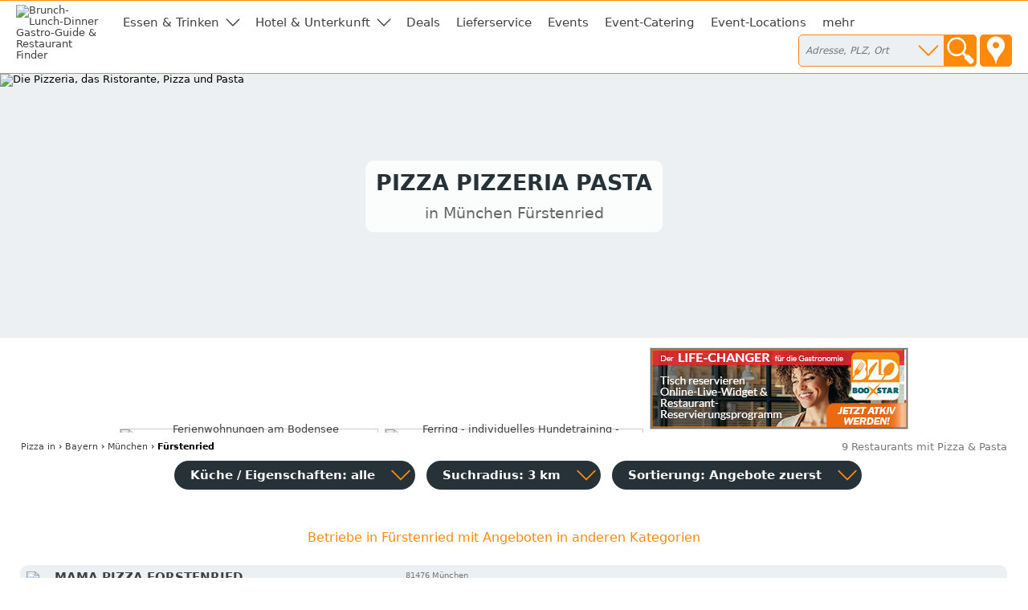

--- FILE ---
content_type: text/html; charset=utf-8
request_url: https://pizza-pizzeria-ristorante.de/muenchen/fuerstenried
body_size: 7561
content:
<!DOCTYPE html>
<html><head>
<title>Pizza Pizzeria Pasta in München Fürstenried</title>
<meta charset="UTF-8">
<meta name="description" property="og:description" content="7 Restaurants, 2 Pizza-Service in Fürstenried • Adressen, Öffnungszeiten, Kontaktdaten">
<meta name="keywords" content="München Fürstenried, Pizzeria, Pizza Bringdienst, Ristorante, Pasta, Restaurant Tipp, Lieferservice, Bringdienst, Restaurants in der Nähe">
<meta name="geo.placename" content="München Fürstenried">
<meta name="geo.position" content="48.092086;11.481089">
<meta name="ICBM" content="48.092086, 11.481089">
<meta name="viewport" content="width=device-width, initial-scale=1">
<meta property="og:title" content="Pizza Pizzeria Pasta in München Fürstenried">
<meta property="og:type" content="website">
<meta property="og:site_name" content="Brunch Lunch Dinner">
<meta property="og:url" content="https://pizza-pizzeria-ristorante.de/muenchen/fuerstenried">
<meta property="og:image" content="https://static.brunch-lunch-dinner.de/web/cuiogi/14.png">
<link rel="apple-touch-icon" href="https://www.brunch-lunch-dinner.de/apple-touch-icon-precomposed.png" type="image/png">
<link rel="shortcut icon" href="https://static.brunch-lunch-dinner.de/web/favicon.ico" type="image/vnd.microsoft.icon">
<link rel="stylesheet" href="https://static.brunch-lunch-dinner.de/web/bld.1726065106.css" type="text/css">
<script async src="https://static.brunch-lunch-dinner.de/web/bld.1675932859.js"></script>

</head><body itemscope itemtype="http://schema.org/WebPage" data-country="DE" data-request-time-float="1768636093.633" data-city-id="21179" data-yext-trk="source=serp&amp;query=&amp;querylocation=M%C3%BCnchen%20F%C3%BCrstenried">
<div id="all-col">
<aside id="left-col">&nbsp;</aside>
<div id="center-col">
<div id="centerbox">
<header>

<aside id="tabs">
<a href="https://www.brunch-lunch-dinner.de/home/" class="int" id="logo"><img id="logoimg" src="https://static.brunch-lunch-dinner.de/web/brunchlunchdinner.svg" alt="Brunch-Lunch-Dinner Gastro-Guide &amp; Restaurant Finder"></a>
<ul class="tabs">

<li class="tab tab-cat"><a class="tabhead menubtn menudropdown" aria-haspopup="true">Essen &amp; Trinken</a>
<div class="tabcontent">Was dürfen wir Ihnen anbieten?<br><br><nav class="cat"><a href="https://fruehstueck-breakfast.de/muenchen/fuerstenried" class="int"><span class="catimg"><img src="https://static.brunch-lunch-dinner.de/web/typepict_50/fruehstueck_breakfast.png" width="24" height="24" alt=""></span><span class="cattxt">Frühstück Breakfast</span></a><a href="https://buffet-brunch.de/muenchen/fuerstenried" class="int"><span class="catimg"><img src="https://static.brunch-lunch-dinner.de/web/typepict_50/breakfast_brunch_buffet.png" width="24" height="24" alt=""></span><span class="cattxt">Buffet Brunch</span></a><a href="https://mittagstisch-lunch.de/muenchen/fuerstenried" class="int"><span class="catimg"><img src="https://static.brunch-lunch-dinner.de/web/typepict_50/mittagstisch_mittagstisch_lunch_wochenangebot.png" width="24" height="24" alt=""></span><span class="cattxt">Mittagstisch Lunch Mittagessen</span></a><a href="https://restaurant-gasthaus.de/muenchen/fuerstenried" class="int"><span class="catimg"><img src="https://static.brunch-lunch-dinner.de/web/typepict_50/mittagessen_a_la_carte.png" width="24" height="24" alt=""></span><span class="cattxt">Lunch Restaurants à la Carte</span></a><a href="https://pizza-pizzeria-ristorante.de/muenchen/fuerstenried" class="current"><span class="catimg"><img src="https://static.brunch-lunch-dinner.de/web/typepict_50/pizza_pizzeria_pasta.png" width="24" height="24" alt=""></span><span class="cattxt">Pizza Pasta Pizzeria</span></a><a href="https://imbiss-fastfood-snack.de/muenchen/fuerstenried" class="int"><span class="catimg"><img src="https://static.brunch-lunch-dinner.de/web/typepict_50/imbiss_fastfood_snack.png" width="24" height="24" alt=""></span><span class="cattxt">Fast Food Imbiss</span></a><a href="https://restaurant-vegetarisch.de/muenchen/fuerstenried" class="int"><span class="catimg"><img src="https://static.brunch-lunch-dinner.de/web/typepict_50/vegetarian_vegan_bio.png" width="24" height="24" alt=""></span><span class="cattxt">Vegetarische Restaurants &amp; Co</span></a><a href="https://restaurants-glutenfrei.de/muenchen/fuerstenried" rel="nofollow" class="int"><span class="catimg"><img src="https://static.brunch-lunch-dinner.de/web/typepict_50/0glutenfrei_zoeliakie_glutenunvertraeglichkeit.png" width="24" height="24" alt=""></span><span class="cattxt">Glutenfreie Restaurants</span></a><a href="https://eis-cafe-bistro.de/muenchen/fuerstenried" class="int"><span class="catimg"><img src="https://static.brunch-lunch-dinner.de/web/typepict_50/cafe_eiscafe.png" width="24" height="24" alt=""></span><span class="cattxt">Café Eiscafé</span></a><a href="https://dinner-abendessen.de/muenchen/fuerstenried" class="int"><span class="catimg"><img src="https://static.brunch-lunch-dinner.de/web/typepict_50/dinner_abendessen.png" width="24" height="24" alt=""></span><span class="cattxt">Dinner Abendessen Restaurants</span></a><a href="https://bar-lounge-kneipe.de/muenchen/fuerstenried" class="int"><span class="catimg"><img src="https://static.brunch-lunch-dinner.de/web/typepict_50/bar_kneipe_lounge.png" width="24" height="24" alt=""></span><span class="cattxt">Bar Lounge Kneipe</span></a><a href="https://feinschmecker-lebensmittel.de/muenchen/fuerstenried" class="int"><span class="catimg"><img src="https://static.brunch-lunch-dinner.de/web/typepict_50/verkauf_feinkost_spezialitaeten.png" width="24" height="24" alt=""></span><span class="cattxt">Verkauf Speziali&shy;täten</span></a><a href="https://gutscheine-coupons-deals.de/muenchen/fuerstenried" rel="nofollow" class="int"><span class="catimg"><img src="https://static.brunch-lunch-dinner.de/web/typepict_50/0rabatt_aktionen_special_offers.png" width="24" height="24" alt=""></span><span class="cattxt">Gutscheine Coupons Deals</span></a><a href="https://lieferservice-bringdienst.de/muenchen/fuerstenried" class="int"><span class="catimg"><img src="https://static.brunch-lunch-dinner.de/web/typepict_50/lieferservice_bringdienst_togo.png" width="24" height="24" alt=""></span><span class="cattxt">Lieferservice Bringdienst</span></a><a href="https://events-veranstaltung.de/muenchen/fuerstenried" rel="nofollow" class="int"><span class="catimg"><img src="https://static.brunch-lunch-dinner.de/web/typepict_50/0events_veranstaltungen.png" width="24" height="24" alt=""></span><span class="cattxt">Events Veranstaltung</span></a><a href="https://catering-partyservices.de/muenchen/fuerstenried" class="int"><span class="catimg"><img src="https://static.brunch-lunch-dinner.de/web/typepict_50/catering_partyservices.png" width="24" height="24" alt=""></span><span class="cattxt">Partyservice Catering</span></a><a href="https://saal-veranstaltungsraum.de/muenchen/fuerstenried" class="int"><span class="catimg"><img src="https://static.brunch-lunch-dinner.de/web/typepict_50/saal_veranstaltungsraum.png" width="24" height="24" alt=""></span><span class="cattxt">Saal Räume für Feste</span></a><a href="https://gastronomie.brunch-lunch-dinner.de/muenchen/fuerstenried" class="int"><span class="catimg"><img src="https://static.brunch-lunch-dinner.de/web/typepict_50/alle.png" width="24" height="24" alt=""></span><span class="cattxt">alle Angebote</span></a></nav></div>
</li><li class="tab tab-cat"><a class="tabhead menubtn menudropdown" aria-haspopup="true">Hotel &amp; Unterkunft</a>
<div class="tabcontent">Weitere Angebote:<br><br><nav class="cat"><a href="https://hotel-hostel-unterkunft.de/muenchen/fuerstenried" rel="nofollow" class="int"><span class="catimg"><img src="https://static.brunch-lunch-dinner.de/web/typepict_50/0hotel_bb_unterkunft.png" width="24" height="24" alt=""></span><span class="cattxt">Hotel Unterkunft</span></a><a href="https://uebernachtung-zimmer.de/muenchen/fuerstenried" rel="nofollow" class="int"><span class="catimg"><img src="https://static.brunch-lunch-dinner.de/web/typepict_50/0pension_zimmer_uebernachtung.png" width="24" height="24" alt=""></span><span class="cattxt">Pension Zimmer Übernachtung</span></a><a href="https://kurz-urlauben-direkt-buchen.de/muenchen/fuerstenried" rel="nofollow" class="int"><span class="catimg"><img src="https://static.brunch-lunch-dinner.de/web/typepict_50/0kurzurlaub_kurztrip_kurzreisen.png" width="24" height="24" alt=""></span><span class="cattxt">Kurzurlaub Kurztrip Wochenendreisen</span></a><a href="https://wellness-wochenende-direkt-buchen.de/muenchen/fuerstenried" rel="nofollow" class="int"><span class="catimg"><img src="https://static.brunch-lunch-dinner.de/web/typepict_50/0wellnesswochenende_arrangements_wellnessreisen.png" width="24" height="24" alt=""></span><span class="cattxt">Wellness &amp; Relax inclusives</span></a><a href="https://romantikwochenende-direkt-buchen.de/muenchen/fuerstenried" rel="nofollow" class="int"><span class="catimg"><img src="https://static.brunch-lunch-dinner.de/web/typepict_50/0romantikwochenende_romantischer_kurzurlaub.png" width="24" height="24" alt=""></span><span class="cattxt">Romantik &amp; Verwöhn-Wochenende</span></a></nav></div>
</li><li class="tab"><a href="https://gutscheine-coupons-deals.de/muenchen/fuerstenried" rel="nofollow" class="tabhead int">Deals</a></li><li class="tab"><a href="https://lieferservice-bringdienst.de/muenchen/fuerstenried" class="tabhead int">Lieferservice</a></li><li class="tab"><a href="https://events-veranstaltung.de/muenchen/fuerstenried" rel="nofollow" class="tabhead int">Events</a></li><li class="tab"><a href="https://catering-partyservices.de/muenchen/fuerstenried" class="tabhead int">Event-Catering</a></li><li class="tab"><a href="https://saal-veranstaltungsraum.de/muenchen/fuerstenried" class="tabhead int">Event-Locations</a></li><li class="tab"><a href="https://gastronomie.brunch-lunch-dinner.de/muenchen/fuerstenried" class="tabhead int">mehr</a></li><li class="tab" id="tab-places"><form class="search" action="/search" method="GET" onsubmit="return gf_search_submit(this)">
<input type="search" class="searchplace" name="q" placeholder="Adresse, PLZ, Ort" aria-haspopup="true"><input type="submit" class="startsearch" value="" title="Suche starten">
<span class="mypos" onclick="gf_get_pos()" title="Ihr Standort">&nbsp;</span>
</form>
<div class="tabcontent">

<nav class="related rel_city"><h2>gesamter Ort</h2><strong><a href="/muenchen">München</a></strong></nav><nav class="related rel_t1"><h2>Ortsteile</h2><ul class="f_multicol"><li><a href="/muenchen/allach">Allach</a></li><li><a href="/muenchen/altstadt">Altstadt</a></li><li><a href="/muenchen/am-hart">Am Hart</a></li><li><a href="/muenchen/au">Au</a></li><li><a href="/muenchen/aubing">Aubing</a></li><li><a href="/muenchen/berg-am-laim">Berg am Laim</a></li><li><a href="/muenchen/bogenhausen">Bogenhausen</a></li><li><a href="/muenchen/daglfing">Daglfing</a></li><li><a href="/muenchen/denning">Denning</a></li><li><a href="/muenchen/englschalking">Englschalking</a></li><li><a href="/muenchen/feldmoching">Feldmoching</a></li><li><a href="/muenchen/forstenried">Forstenried</a></li><li><a href="/muenchen/freimann">Freimann</a></li><li><a href="/muenchen/fuerstenried">Fürstenried</a></li><li><a href="/muenchen/gern">Gern</a></li><li><a href="/muenchen/giesing">Giesing</a></li><li><a href="/muenchen/hadern">Hadern</a></li><li><a href="/muenchen/haidhausen">Haidhausen</a></li><li><a href="/muenchen/harlaching">Harlaching</a></li><li><a href="/muenchen/hasenbergl">Hasenbergl</a></li><li><a href="/muenchen/isarvorstadt">Isarvorstadt</a></li><li><a href="/muenchen/johanneskirchen">Johanneskirchen</a></li><li><a href="/muenchen/laim">Laim</a></li><li>Langwied</li><li><a href="/muenchen/lehel">Lehel</a></li><li><a href="/muenchen/lerchenau">Lerchenau</a></li><li>Lochhausen</li><li><a href="/muenchen/ludwigsvorstadt">Ludwigsvorstadt</a></li><li><a href="/muenchen/maxvorstadt">Maxvorstadt</a></li><li><a href="/muenchen/milbertshofen">Milbertshofen</a></li><li><a href="/muenchen/moosach">Moosach</a></li><li><a href="/muenchen/neuhausen">Neuhausen</a></li><li><a href="/muenchen/nymphenburg">Nymphenburg</a></li><li><a href="/muenchen/oberfoehring">Oberföhring</a></li><li><a href="/muenchen/obermenzing">Obermenzing</a></li><li><a href="/muenchen/pasing">Pasing</a></li><li><a href="/muenchen/perlach">Perlach</a></li><li><a href="/muenchen/pipping">Pipping</a></li><li><a href="/muenchen/ramersdorf">Ramersdorf</a></li><li><a href="/muenchen/riem">Riem</a></li><li><a href="/muenchen/schwabing">Schwabing</a></li><li><a href="/muenchen/schwanthaler-hoehe">Schwanthaler Höhe</a></li><li><a href="/muenchen/sendling">Sendling</a></li><li><a href="/muenchen/solln">Solln</a></li><li><a href="/muenchen/thalkirchen">Thalkirchen</a></li><li><a href="/muenchen/trudering">Trudering</a></li><li><a href="/muenchen/untermenzing">Untermenzing</a></li><li><a href="/muenchen/zamdorf">Zamdorf</a></li></ul></nav></div>
</li>

<li class="tab tab-showmenu" id="tab-hamburgermenu"><a class="tabhead menubtn" onclick="this.parentNode.parentNode.className+=' showmenu'">≡</a></li>

</ul>
</aside>

<div id="header">
<picture class="cityhead"><source media="(max-width:470px)" type="image/webp" srcset="https://static.brunch-lunch-dinner.de/web/cityhead/cat14_w800.webp"><source type="image/webp" srcset="https://static.brunch-lunch-dinner.de/web/cityhead/cat14_w1920.webp"><img class="cityhead" src="https://static.brunch-lunch-dinner.de/web/cityhead/cat14.jpg" alt="Die Pizzeria, das Ristorante, Pizza und Pasta"></picture><h1 class="header">Pizza Pizzeria Pasta <div id="subtitle">in München Fürstenried</div></h1>
<div id="logobox">
</div>
</div>
</header>
<aside id="infobox_top" class="infobox_3col infobox_loading"><a href="https://www.marx-ferienwohnungen.de/home/home.php" class="ev" data-event-id="d0a9a495a6d0c7e86e474f7aba2514c9" target="_blank"><img src="https://img.brunch-lunch-dinner.de/318635_b1336_1682344008/ferienwohnungen-am-bodensee.jpg" width="320" height="100" alt="Ferienwohnungen am Bodensee"></a><a href="https://www.vorhernachherhundetraining.de/home/" class="ev" data-event-id="d0a9a49ba6d0c7e86e474f9abac514c9" target="_blank"><img src="https://img.brunch-lunch-dinner.de/318635_b1334_1672914972/ferring-individuelles-hundetraining.jpg" width="320" height="100" alt="Ferring - individuelles Hundetraining  -"></a><a href="https://www.booxstar.de/home/" class="ev" data-event-id="d0a9a49da6d0c7e86e474f9abaa514c9" target="_blank"><img src="https://img.brunch-lunch-dinner.de/318635_b1328_1665652856/provisionsfreies-reservierungsbuch.jpg" width="320" height="100" alt="Provisionsfreies Reservierungsbuch"></a><a href="https://geheimnis-leben.de/home/quiz_natur__4308_tierpuzzle" class="ev" data-event-id="10d9e4e7a4d0c7f664475f2eca05da8d" target="_blank"><img src="https://img.eduxx-trendgate.de/50000068_b5000010_1725987658/tierpuzzle.svg" width="320" height="100" alt="Tierpuzzle"></a><a href="https://www.marx-ferienwohnungen.de/home/info1416_4328_ferienhaus-dreimaedelhaus" class="ev" data-event-id="d0a9a496a6d0c7e86e474f7aba1514c9" target="_blank"><img src="https://img.brunch-lunch-dinner.de/318635_b1339_1682346472/ferienhaus-am-bodensee-fuer-gruppen.jpg" width="320" height="100" alt="Ferienhaus am Bodensee - für Gruppen"></a><a href="https://www.booxstar.de/home/" class="ev" data-event-id="d0a9a49ca6d0c7e86e474f9abab514c9" target="_blank"><img src="https://img.brunch-lunch-dinner.de/318635_b1329_1665652896/provisionsfreies-reservierungsbuch.jpg" width="320" height="100" alt="Provisionsfreies Reservierungsbuch"></a></aside>
<nav id="breadcrumb" itemprop="breadcrumb" itemscope itemtype="http://schema.org/BreadcrumbList"><span itemprop="itemListElement" itemscope itemtype="http://schema.org/ListItem"><a rel="home" href="https://pizza-pizzeria-ristorante.de/" itemprop="item"><span itemprop="name">Pizza</span><meta itemprop="position" content="1"> in</a></span> &rsaquo; <span itemprop="itemListElement" itemscope itemtype="http://schema.org/ListItem"><a href="https://pizza-pizzeria-ristorante.de/bundesland-bayern" itemprop="item"><span itemprop="name">Bayern</span><meta itemprop="position" content="2"></a></span> &rsaquo; <span itemprop="itemListElement" itemscope itemtype="http://schema.org/ListItem"><a href="https://pizza-pizzeria-ristorante.de/muenchen" itemprop="item"><span itemprop="name">München</span><meta itemprop="position" content="3"></a></span> &rsaquo; <span itemprop="itemListElement" itemscope itemtype="http://schema.org/ListItem"><meta itemprop="item" content="https://pizza-pizzeria-ristorante.de/muenchen/fuerstenried?"><span itemprop="name"><strong>Fürstenried</strong></span><meta itemprop="position" content="4"></span></nav><div id="compcount">9 Restaurants mit Pizza &amp; Pasta</div><aside id="filter">
<ul class="tabs">
<li class="tab" id="tab-cui"><a class="tabhead filterbtn" aria-haspopup="true">Küche / Eigenschaften: alle</a>
<div class="tabcontent">
<div class="tabcontentpart tabcontentpart1">Art der Küche / Landesküche:<br><br>
<nav class="cui"><a href="/muenchen/fuerstenried/gutbuergerliche-restaurants" rel="nofollow" class="withsortparam"><span class="catimg"><img src="https://static.brunch-lunch-dinner.de/web/typepict_50/gutbuergerlich_deutsch.png" width="24" height="24" alt=""></span><span class="cattxt">Gutbürgerliche Restaurants</span></a><a href="/muenchen/fuerstenried/italienische-restaurants" rel="nofollow" class="withsortparam"><span class="catimg"><img src="https://static.brunch-lunch-dinner.de/web/typepict_50/italiener_italienisch.png" width="24" height="24" alt=""></span><span class="cattxt">Italienische Restaurants</span></a><a href="/muenchen/fuerstenried/griechische-restaurants" rel="nofollow" class="withsortparam"><span class="catimg"><img src="https://static.brunch-lunch-dinner.de/web/typepict_50/grieche_griechisch_greek.png" width="24" height="24" alt=""></span><span class="cattxt">Griechische Restaurants</span></a><a href="/muenchen/fuerstenried/tuerkische-restaurants" rel="nofollow" class="withsortparam"><span class="catimg"><img src="https://static.brunch-lunch-dinner.de/web/typepict_50/tuerkisch_doener_kebap.png" width="24" height="24" alt=""></span><span class="cattxt">Türkische Restaurants</span></a><a href="/muenchen/fuerstenried/chinesische-restaurants" rel="nofollow" class="withsortparam"><span class="catimg"><img src="https://static.brunch-lunch-dinner.de/web/typepict_50/0china_chinesisch.png" width="24" height="24" alt=""></span><span class="cattxt">Chinesische Restaurants</span></a><a href="/muenchen/fuerstenried/internationale-restaurants" rel="nofollow" class="withsortparam"><span class="catimg"><img src="https://static.brunch-lunch-dinner.de/web/typepict_50/internationale_kueche.png" width="24" height="24" alt=""></span><span class="cattxt">Internationale Restaurants</span></a><a href="/muenchen/fuerstenried/amerikanische-restaurants" rel="nofollow" class="withsortparam"><span class="catimg"><img src="https://static.brunch-lunch-dinner.de/web/typepict_50/0amerikanisch_mexikanisch.png" width="24" height="24" alt=""></span><span class="cattxt">Amerikanische Restaurants</span></a><a href="/muenchen/fuerstenried/asiatische-restaurants" rel="nofollow" class="withsortparam"><span class="catimg"><img src="https://static.brunch-lunch-dinner.de/web/typepict_50/asia_asiate_asiatisch.png" width="24" height="24" alt=""></span><span class="cattxt">Asiatische Restaurants</span></a><a href="/muenchen/fuerstenried/indische-restaurants" rel="nofollow" class="withsortparam"><span class="catimg"><img src="https://static.brunch-lunch-dinner.de/web/typepict_50/inder_indische_restaurants.png" width="24" height="24" alt=""></span><span class="cattxt">Indische Restaurants</span></a></nav></div>
<div class="tabcontentpart">Eigenschaften:<br><br>
<nav class="cui"><a href="/muenchen/fuerstenried/biergarten" rel="nofollow" class="withsortparam"><span class="catimg"><img src="https://static.brunch-lunch-dinner.de/web/typepict_50/biergarten_brauhaus.png" width="24" height="24" alt=""></span><span class="cattxt">Biergarten</span></a><a href="/muenchen/fuerstenried/steak-house" rel="nofollow" class="withsortparam"><span class="catimg"><img src="https://static.brunch-lunch-dinner.de/web/typepict_50/0steakhouse.png" width="24" height="24" alt=""></span><span class="cattxt">Steakhäuser</span></a><a href="/muenchen/fuerstenried/fischrestaurants" rel="nofollow" class="withsortparam"><span class="catimg"><img src="https://static.brunch-lunch-dinner.de/web/typepict_50/0fischrestaurant_seafood.png" width="24" height="24" alt=""></span><span class="cattxt">Fischrestaurants &amp; Seafood</span></a><a href="/muenchen/fuerstenried/sushi-bar" rel="nofollow" class="withsortparam"><span class="catimg"><img src="https://static.brunch-lunch-dinner.de/web/typepict_50/china_japan_sushi_bar.png" width="24" height="24" alt=""></span><span class="cattxt">Sushi / Japanisch essen</span></a><a href="/muenchen/fuerstenried/weinstuben" rel="nofollow" class="withsortparam"><span class="catimg"><img src="https://static.brunch-lunch-dinner.de/web/typepict_50/0weinstube.png" width="24" height="24" alt=""></span><span class="cattxt">Weinstuben</span></a><a href="/muenchen/fuerstenried/raucherfreundliche-restaurants" rel="nofollow" class="withsortparam"><span class="catimg"><img src="https://static.brunch-lunch-dinner.de/web/typepict_50/0raucher_geeignet_restaurant.png" width="24" height="24" alt=""></span><span class="cattxt">Raucher Restaurants</span></a><a href="/muenchen/fuerstenried/barrierefreie-restaurants" rel="nofollow" class="withsortparam"><span class="catimg"><img src="https://static.brunch-lunch-dinner.de/web/typepict_50/0barrierefrei_geeignet_rollstuhl_tauglich.png" width="24" height="24" alt=""></span><span class="cattxt">Barrierefreie Restaurants</span></a><a href="/muenchen/fuerstenried/glutenfreie-restaurants" rel="nofollow" class="withsortparam"><span class="catimg"><img src="https://static.brunch-lunch-dinner.de/web/typepict_50/0glutenfrei_zoeliakie_glutenunvertraeglichkeit.png" width="24" height="24" alt=""></span><span class="cattxt">Glutenfreie Restaurants</span></a><a href="/muenchen/fuerstenried/mit-terrasse" rel="nofollow" class="withsortparam"><span class="catimg"><img src="https://static.brunch-lunch-dinner.de/web/typepict_50/aussenbereich_terrasse.png" width="24" height="24" alt=""></span><span class="cattxt">Außenbereich vorhanden</span></a><a href="/muenchen/fuerstenried/mit-parkplaetzen" rel="nofollow" class="withsortparam"><span class="catimg"><img src="https://static.brunch-lunch-dinner.de/web/typepict_50/parkmoeglichkeit_kundenparkplatz.png" width="24" height="24" alt=""></span><span class="cattxt">Kundenparkplätze vorhanden</span></a><a href="/muenchen/fuerstenried/mit-internetzugang" rel="nofollow" class="withsortparam"><span class="catimg"><img src="https://static.brunch-lunch-dinner.de/web/typepict_50/0wlan_wifi_internet.png" width="24" height="24" alt=""></span><span class="cattxt">WLAN-Zugang vorhanden</span></a></nav></div>
</li>

<li class="tab" id="tab-searchdist"><a class="tabhead filterbtn" aria-haspopup="true">Suchradius: 3 km</a>
<div class="tabcontent"><a id="searchdist_3km" class="sdbtn withsortparam current" href="?d=3" rel="nofollow">3 km</a><a id="searchdist_5km" class="sdbtn withsortparam" href="?d=5" rel="nofollow">5 km</a><a id="searchdist_10km" class="sdbtn withsortparam" href="?d=10" rel="nofollow">10 km</a><a id="searchdist_20km" class="sdbtn withsortparam" href="?d=20" rel="nofollow">20 km</a></div>
</li>
<li class="tab" id="tab-sort"><a class="tabhead filterbtn" aria-haspopup="true">Sortierung: <span id="sort_by">Angebote zuerst</span></a>
<div class="tabcontent">
<a id="sort_default" class="sortbtn current" href="#">Angebote zuerst</a>
<a id="sort_distance" class="sortbtn" href="#">in meiner Nähe zuerst</a>
<a id="sort_title" class="sortbtn" href="#">alphabetisch</a>
<a id="sort_plzort" class="sortbtn" href="#">PLZ/Ort</a>
</div></li>
<li class="tab tab-showmenu"><a class="tabhead showbtn" onclick="this.parentNode.parentNode.className+=' showmenu'">Ergebnisse filtern und sortieren</a></li>
</ul>
</aside>
<main class="rowlayout"><section class="sorthiderow" id="a"><h1 class="title plzort distance">Betriebe in Fürstenried mit Angeboten in anderen Kategorien</h1></section><section class="row" data-yext-id="1075298833" id="623076"><div class="rowhead rowheadoffs"><img class="pict" src="https://static.brunch-lunch-dinner.de/web/typepict/pizza.gif" width="30" height="30" alt="Pizzeria"><div class="attrs"></div><h2 class="title" id="Mama_Pizza_Forstenried">Mama Pizza Forstenried</h2><div class="descr"></div><div class="plzort">81476 München</div><div class="distance">1316 m</div><div class="cuisine"></div></div>
<div class="offers"><span class="offinfo"><a href="https://mama-pizza-forstenried-81476-muenchen.brunch-lunch-dinner.de/" class="infolink int ev" data-event-id="5c89348832fcc7a66d478f4967ffac6d,moreinfo" target="_blank" title="mehr Infos"></a><a href="https://mama-pizza-forstenried-81476-muenchen.brunch-lunch-dinner.de/" class="booking int ev" data-event-id="0d09e4c34c5fc71f6b47bfd867ffac6d,moreinfo" target="_blank" rel="nofollow"><b>telefonisch anfragen</b><br><span class="booking_small">request by phone</span></a> </span>&nbsp;</div>
</section><section class="row" data-yext-id="17001607" id="357196"><div class="rowhead rowheadoffs"><img class="pict" src="https://static.brunch-lunch-dinner.de/web/typepict/pizza.gif" width="30" height="30" alt="Pizzeria"><div class="attrs"></div><h2 class="title" id="Call_a_Pizza_Muenchen_Forstenried">Call a Pizza München Forstenried</h2><div class="descr"></div><div class="plzort">81379 München</div><div class="distance">2243 m</div><div class="cuisine"></div></div>
<div class="offers"><span class="offinfo"><a href="https://call-a-pizza-muenchen-forstenried.brunch-lunch-dinner.de/" class="infolink int ev" data-event-id="9c79c42037fcc7a46747af19c77f6e62,moreinfo" target="_blank" title="mehr Infos"><img src="https://img.brunch-lunch-dinner.de/357196_listimg_652819152/call-a-pizza-münchen-forstenried-81379-münchen.webp" width="132" alt="Call a Pizza München Forstenried in 81379 München:"> <img src="https://static.brunch-lunch-dinner.de/web/info_overlay.png" width="32" height="32" alt="https://www.call-a-pizza.de/muenchen_forstenried" class="info_overlay"></a><a href="https://call-a-pizza-muenchen-forstenried.brunch-lunch-dinner.de/tisch-reservieren" class="booking int ev" data-event-id="9c9944db4c0fc79166472f88c77f6e62,moreinfo,x-table" target="_blank" rel="nofollow"><b>Tisch reservieren</b><br><span class="booking_small">book a table</span></a> </span><a href="https://www.call-a-pizza.de/muenchen_forstenried" class="ev off off-h0 off-with-btn" data-event-id="dea9c4474463c7be69478fccc77f6e62,moreinfo,x-fm" target="_blank"><b class="det-off-title">https://www.call-a-pizza.de/muenchen_forstenried</b><div class="feat_booking">Website</div></a>&nbsp;</div>
</section><section class="sorthiderow" id="i"><h1 class="title plzort distance">weitere  Restaurants mit Pizza &amp; Pasta im Umkreis von 3km</h1></section><section class="row rowfree" id="296617"><div class="rowhead rowheadoffs"><img class="pict" src="https://static.brunch-lunch-dinner.de/web/typepict/0restaurant.gif" width="30" height="30" alt="Restaurant"><div class="attrs"><img src="https://static.brunch-lunch-dinner.de/0/misc/attr-outdoor-area-yes0.png" width="30" height="30" alt="Außenbereich," title="Sitzplätze im Freien vorhanden"> </div><h2 class="title" id="La_Cucina_Di_Beppo">La Cucina Di Beppo</h2><div class="descr"></div><div class="plzort">81476 München</div><div class="distance">1653 m</div><div class="cuisine">Küche: italienisch</div></div>
<div class="offers"><span class="offinfo"><a href="https://296617.brunch-lunch-dinner.de/tisch-reservieren" class="booking int ev" data-event-id="ed4994ea4f4bc7796b476f54272f7b6d" target="_blank" rel="nofollow"><b>Tisch reservieren</b><br><span class="booking_small">book a table</span></a> </span>&nbsp;</div>
</section><section class="row rowfree" id="295578"><div class="rowhead rowheadoffs"><img class="pict" src="https://static.brunch-lunch-dinner.de/web/typepict/0restaurant.gif" width="30" height="30" alt="Restaurant"><div class="attrs"><img src="https://static.brunch-lunch-dinner.de/0/misc/attr-parking-yes0.png" width="30" height="30" alt="Kundenparkplätze," title="Kundenparkplätze vorhanden"> </div><h2 class="title" id="Sport_Casino_TSV_Grosshadern_Bei_Antonio">Sport-Casino TSV-Großhadern - Bei Antonio</h2><div class="descr"></div><div class="plzort">81377 München</div><div class="distance">2167 m</div><div class="cuisine">Küche: italienisch, griechisch</div></div>
<div class="offers"><span class="offinfo"><a href="https://295578.brunch-lunch-dinner.de/" class="booking int ev" data-event-id="dda9e4bd455fc71c60479ff8171f7f6d" target="_blank" rel="nofollow"><b>telefonisch anfragen</b><br><span class="booking_small">request by phone</span></a> </span>&nbsp;</div>
</section><section class="row rowfree" id="286246"><div class="rowhead rowheadoffs"><img class="pict" src="https://static.brunch-lunch-dinner.de/web/typepict/0restaurant.gif" width="30" height="30" alt="Restaurant"><div class="attrs"><img src="https://static.brunch-lunch-dinner.de/0/misc/attr-outdoor-area-yes0.png" width="30" height="30" alt="Außenbereich," title="Sitzplätze im Freien vorhanden"> </div><h2 class="title" id="Restaurant_Incontro">Restaurant Incontro</h2><div class="descr"></div><div class="plzort">81377 München</div><div class="distance">2646 m</div><div class="cuisine">Küche: italienisch</div></div>
<div class="offers"><span class="offinfo"><a href="https://286246.brunch-lunch-dinner.de/tisch-reservieren" class="booking int ev" data-event-id="edb94465474bc7716d476fa4a7df7360" target="_blank" rel="nofollow"><b>Tisch reservieren</b><br><span class="booking_small">book a table</span></a> </span>&nbsp;</div>
</section><section class="row rowfree" id="295627"><div class="rowhead rowheadoffs"><img class="pict" src="https://static.brunch-lunch-dinner.de/web/typepict/0restaurant.gif" width="30" height="30" alt="Restaurant"><div class="attrs"><img src="https://static.brunch-lunch-dinner.de/0/misc/attr-outdoor-area-yes0.png" width="30" height="30" alt="Außenbereich," title="Sitzplätze im Freien vorhanden"> </div><h2 class="title" id="Fuerstenegger">Fürstenegger</h2><div class="descr"></div><div class="plzort">81375 München</div><div class="distance">2740 m</div><div class="cuisine">Küche: bayrische Küche</div></div>
<div class="offers"><span class="offinfo"><a href="https://295627.brunch-lunch-dinner.de/tisch-reservieren" class="booking int ev" data-event-id="ed499488424bc77d69476f34470f7f6d" target="_blank" rel="nofollow"><b>Tisch reservieren</b><br><span class="booking_small">book a table</span></a> </span>&nbsp;</div>
</section><section class="row rowfree" id="295461"><div class="rowhead rowheadoffs"><img class="pict" src="https://static.brunch-lunch-dinner.de/web/typepict/0restaurant.gif" width="30" height="30" alt="Restaurant"><div class="attrs"><img src="https://static.brunch-lunch-dinner.de/0/misc/attr-wlan-yes0.png" width="30" height="30" alt="WLAN," title="WLAN-Zugang vorhanden"> </div><h2 class="title" id="Krambambuli_Bar_Restaurant_Lounge">Krambambuli - Bar / Restaurant / Lounge</h2><div class="descr"></div><div class="plzort">81377 München</div><div class="distance">2824 m</div><div class="cuisine">Küche: deutsch</div></div>
<div class="offers"><span class="offinfo"><a href="https://295461.brunch-lunch-dinner.de/tisch-reservieren" class="booking int ev" data-event-id="ed499466474bc77d69476fa4a7ef7f6d" target="_blank" rel="nofollow"><b>Tisch reservieren</b><br><span class="booking_small">book a table</span></a> </span>&nbsp;</div>
</section><section class="row rowfree" id="295536"><div class="rowhead rowheadoffs"><img class="pict" src="https://static.brunch-lunch-dinner.de/web/typepict/0restaurant.gif" width="30" height="30" alt="Restaurant"><div class="attrs"><img src="https://static.brunch-lunch-dinner.de/0/misc/attr-outdoor-area-yes0.png" width="30" height="30" alt="Außenbereich," title="Sitzplätze im Freien vorhanden"> </div><h2 class="title" id="Pizzeria_Il_Rifugio">Pizzeria Il Rifugio</h2><div class="descr"></div><div class="plzort">81377 München</div><div class="distance">2847 m</div><div class="cuisine">Küche: italienisch</div></div>
<div class="offers"><span class="offinfo"><a href="https://295536.brunch-lunch-dinner.de/tisch-reservieren" class="booking int ev" data-event-id="ed499433414bc77d69476fd4f7bf7f6d" target="_blank" rel="nofollow"><b>Tisch reservieren</b><br><span class="booking_small">book a table</span></a> </span>&nbsp;</div>
</section><section class="row rowfree" id="295148"><div class="rowhead rowheadoffs"><img class="pict" src="https://static.brunch-lunch-dinner.de/web/typepict/0restaurant.gif" width="30" height="30" alt="Restaurant"><div class="attrs"></div><h2 class="title" id="La_Trattoria">La Trattoria</h2><div class="descr"></div><div class="plzort">81477 München</div><div class="distance">2936 m</div><div class="cuisine">Küche: italienisch</div></div>
<div class="offers"><span class="offinfo"><a href="https://295148.brunch-lunch-dinner.de/tisch-reservieren" class="booking int ev" data-event-id="ed4994af484bc77f69476f34677f7d6d" target="_blank" rel="nofollow"><b>Tisch reservieren</b><br><span class="booking_small">book a table</span></a> </span>&nbsp;</div>
</section><div class="dynportals dynportals2"><h2 class="dynportals_h">Gesundheit, Wellness, Lifestyle im Kreis München</h2><section class="overview">
<a href="https://gesundheit-wellness-lifestyle.de/muenchen" class="dynportals_a dynportals2_a int"><span class="catimg"><img class="overview" src="https://static.brunch-lunch-dinner.de/web/dynportal/typepict_50/leer.png" width="30" height="30" alt="Lebe glücklich und gesund" border="0"></span><span class="cattxt">Gesund leben</span></a><a href="https://lifestyle-spa-wellnesshotel.de/muenchen" class="dynportals_a dynportals2_a int"><span class="catimg"><img class="overview" src="https://static.brunch-lunch-dinner.de/web/dynportal/typepict_50/leer.png" width="30" height="30" alt="Lifestyle, Spa, Wellnesshotel" border="0"></span><span class="cattxt">Spa &amp; Wellness</span></a>
</section></div>
</main>
<footer>
<div class="f_bl3">
<nav class="related rel_t3"><h2>beliebte Orte</h2><ul class="f_multicol"><li><a href="/aachen">Aachen</a></li><li><a href="/boeblingen">Böblingen</a></li><li><a href="/freudenstadt">Freudenstadt</a></li><li><a href="/fuessen">Füssen</a></li><li><a href="/heidelberg">Heidelberg</a></li><li><a href="/konstanz-universitaetsstadt">Konstanz</a></li><li><a href="/kornwestheim">Kornwestheim</a></li><li><a href="/ludwigsburg-wuerttemberg">Ludwigsburg</a></li><li><a href="/muenchen">München</a></li><li><a href="/nuernberg">Nürnberg</a></li><li><a href="/pforzheim">Pforzheim</a></li><li><a href="/reutlingen">Reutlingen</a></li><li><a href="/singen-hohentwiel">Singen</a></li><li><a href="/sonthofen-oberallgaeu">Sonthofen</a></li><li><a href="/stuttgart">Stuttgart</a></li><li><a href="/sylt">Sylt</a></li></ul></nav><nav class="related rel_t2"><h2>andere Städte im Bundesland</h2><ul class="f_multicol"><li><a href="/amberg-oberpfalz">Amberg</a></li><li><a href="/ansbach-mittelfranken">Ansbach</a></li><li><a href="/aschaffenburg">Aschaffenburg</a></li><li><a href="/augsburg">Augsburg</a></li><li><a href="/bamberg">Bamberg</a></li><li><a href="/bayreuth">Bayreuth</a></li><li><a href="/coburg">Coburg</a></li><li><a href="/hof-an-der-saale">Hof an der Saale</a></li><li><a href="/ingolstadt-donau">Ingolstadt</a></li><li><a href="/kempten-allgaeu">Kempten</a></li><li><a href="/landshut-isar">Landshut</a></li><li><a href="/memmingen">Memmingen</a></li><li><a href="/muenchen">München</a></li><li><a href="/passau">Passau</a></li><li><a href="/regensburg">Regensburg</a></li><li><a href="/rosenheim-oberbayern">Rosenheim</a></li><li><a href="/schweinfurt">Schweinfurt</a></li><li><a href="/straubing">Straubing</a></li><li><a href="/weiden-in-der-oberpfalz">Weiden in der Oberpfalz</a></li><li><a href="/wuerzburg">Würzburg</a></li></ul></nav><nav class="related rel_all"><a href="/bundesland-bayern">alle 409 Orte in Bayern anzeigen</a></nav></div>
<div class="f_men">
<nav class="f_bl4 f_men_bl"><h2 class="cuilinktitle">Restaurants nach Länderküchen</h2><a href="https://doener-pide-kebab.eu/muenchen" class="int">türkisch essen in München</a><a href="https://hotel-pauschal-inclusive-direkt-buchen.de/muenchen" class="int">https://hotel-pauschal-inclusive-direkt-buchen.de/muenchen</a><a href="https://gutbuergerlich-essen.eu/muenchen" class="int">https://gutbuergerlich-essen.eu/muenchen</a><a href="https://amerikanisch-mexikanisch-essen.eu/muenchen" class="int">amerikanischer Imbiss München</a><a href="https://griechisches-restaurant.eu/muenchen" class="int">griechischer Imbiss in München</a><a href="https://internationale-restaurants.eu/muenchen" class="int">internationale Restaurants in München</a><a href="https://regional.restaurants-glutenfrei.de/muenchen" class="int">glutenfreier Snack in München</a><a href="https://asia-restaurants.eu/muenchen" class="int">Thai Restaurant in München</a><a href="https://italienisches-restaurant.eu/muenchen" class="int">Italiener in München</a><a href="https://sushi-bar-bistro.de/muenchen" class="int">japanisches restaurant in münchen</a><a href="https://indisches.restaurant-gasthaus.de/muenchen" class="int">indische Restaurants in München</a><a href="https://chinarestaurants.eu/muenchen" class="int">China-Restaurant in München</a></nav>
<nav class="f_bl5 f_men_bl"><h2 class="cuilinktitle">weitere Portale</h2><a href="https://gesundheit-wellness-lifestyle.de/muenchen" class="int">healthy living München</a><a href="https://lifestyle-spa-wellnesshotel.de/muenchen" class="int">Entspannung in München</a></nav>
<nav class="f_bl6 f_men_bl">
<h2 class="cuilinktitle">Meta</h2>
<a href="https://www.brunch-lunch-dinner.de/home/" class="int">Home</a>
<a href="https://www.brunch-lunch-dinner.de/home/kontakt_formular.php" class="int" rel="nofollow">Kontakt</a>
<a href="/impressum" rel="nofollow">Impressum</a>
<a href="https://www.brunch-lunch-dinner.de/home/navi1_2354_nutzungsbedingungen" class="int" rel="nofollow">Nutzungsbedingungen</a>
<a href="https://www.brunch-lunch-dinner.de/home/navi1_1001_datenschutzerklaerung" class="int" rel="nofollow">Datenschutz</a>
<a href="https://www.brunch-lunch-dinner.de/home/login.php" class="int" rel="nofollow">login</a>
</nav>
<nav class="f_bl7 f_men_bl">
</nav>
</div>
<br clear="all">
</footer>

<footer id="footer2">

<div class="f2_bl1">
<h2 class="footer2">Teile in Social Networks</h2>
<img src="https://static.brunch-lunch-dinner.de/web/social/32/facebook.png" alt="Facebook" width="32" height="32" onclick="gf_fb_share()">
<img src="https://static.brunch-lunch-dinner.de/web/social/32/twitter.png" alt="Twitter" width="32" height="32" onclick="gf_tweet()">
</div>

<div class="f2_bl2">
<h2 class="footer2">Empfohlen vom</h2>
<a href="https://www.brunch-lunch-dinner.de/home/dehoga_partner.php" class="int" id="dehoga"><img src="https://static.brunch-lunch-dinner.de/web/dehoga_partner160.png" width="160" alt="DEHOGA Partner"></a>
</div>

<div class="f2_bl3">
<h2 class="footer2">Melde dein Lieblingsrestaurant an</h2>
<a href="https://www.brunch-lunch-dinner.de?dcp=reg_simple&amp;reg_mode=REC" class="int contact f2_bl3_btn" rel="nofollow">Gastronom vorschlagen</a>
</div>

<div class="f2_bl4">
<h2 class="footer2">Teilnehmer werden</h2>
<a href="https://www.brunch-lunch-dinner.de/?dcp=reg_simple&amp;reg_mode=SELF" class="int contact f2_bl3_btn" rel="nofollow">kostenloser Grundeintrag</a>
</div>

</footer>
</div></div>
<aside id="right-col">&nbsp;</aside>
</div>
<!--[if IE]>
<aside><a id="old_ie_notice" href="https://www.browser-update.org/de/update.html" rel="nofollow">
Sie benutzen einen stark veralteten Internet-Browser, der aktuelle Internetseiten nur noch bedingt korrekt darstellen kann. Verwenden Sie im eigenen Interesse einen moderneren Browser.
</a></aside>
<![endif]-->
</body></html>
